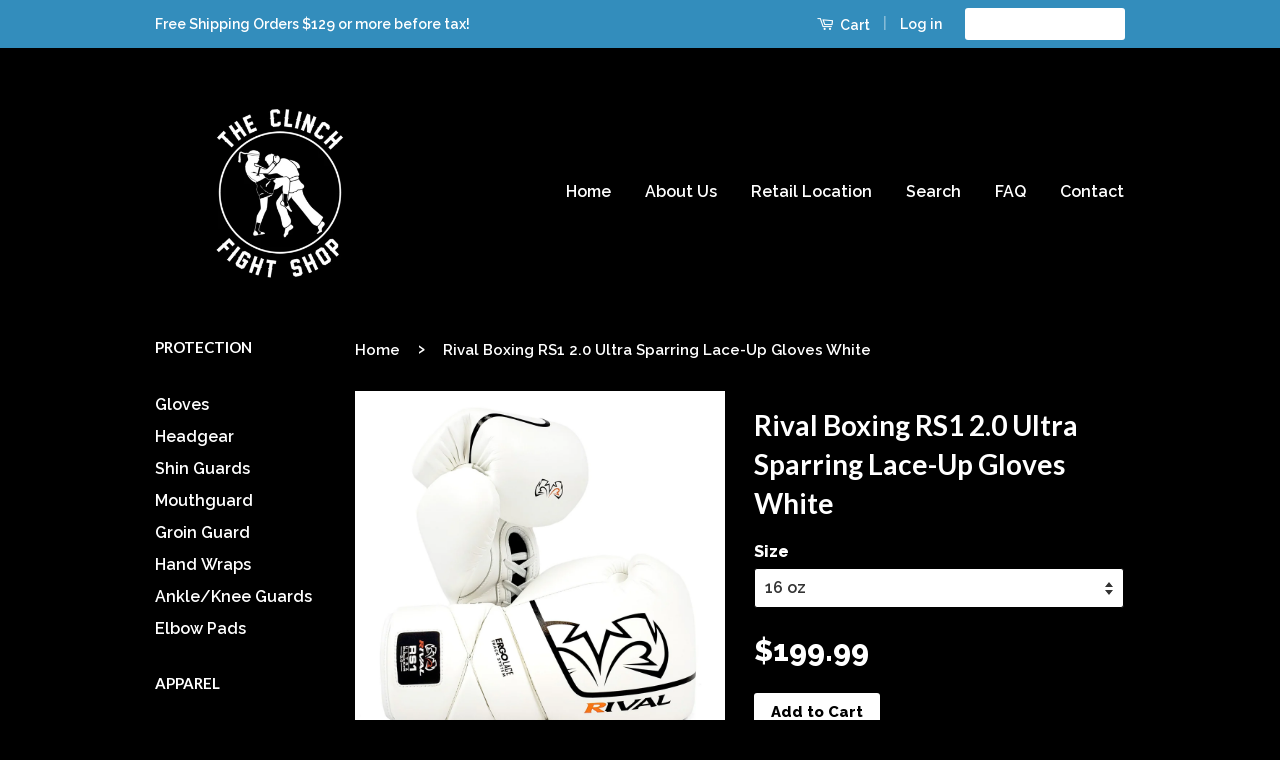

--- FILE ---
content_type: text/html; charset=utf-8
request_url: https://theclinchfightshop.com/products/rival-boxing-rs1-2-0-ultra-sparring-lace-up-gloves-white
body_size: 17784
content:
<!doctype html>
<!--[if lt IE 7]><html class="no-js lt-ie9 lt-ie8 lt-ie7" lang="en"> <![endif]-->
<!--[if IE 7]><html class="no-js lt-ie9 lt-ie8" lang="en"> <![endif]-->
<!--[if IE 8]><html class="no-js lt-ie9" lang="en"> <![endif]-->
<!--[if IE 9 ]><html class="ie9 no-js"> <![endif]-->
<!--[if (gt IE 9)|!(IE)]><!--> <html class="no-js"> <!--<![endif]-->
<head>

  <!-- Basic page needs ================================================== -->
  <meta charset="utf-8">
  <meta http-equiv="X-UA-Compatible" content="IE=edge,chrome=1">

  

  <!-- Title and description ================================================== -->
  <title>
  Rival Boxing RS1 2.0 Ultra Sparring Lace-Up Gloves White Canada &ndash; The Clinch Fight Shop
  </title>

  
  <meta name="description" content="Rival Boxing Gloves Edmonton RS1 Pro Sparring Lace-Up Gold Canada. The RS1 sparring glove is the perfect mix of comfort, protection, professional performance and industrial durability.">
  

  <!-- Product meta ================================================== -->
  

  <meta property="og:type" content="product">
  <meta property="og:title" content="Rival Boxing RS1 2.0 Ultra Sparring Lace-Up Gloves White">
  
  <meta property="og:image" content="http://theclinchfightshop.com/cdn/shop/products/rs1-2_white_1800x1800_ab0063a6-9fd3-4ced-ba25-fa607f10e663_grande.jpg?v=1630701515">
  <meta property="og:image:secure_url" content="https://theclinchfightshop.com/cdn/shop/products/rs1-2_white_1800x1800_ab0063a6-9fd3-4ced-ba25-fa607f10e663_grande.jpg?v=1630701515">
  
  <meta property="og:price:amount" content="199.99">
  <meta property="og:price:currency" content="CAD">


  <meta property="og:description" content="Rival Boxing Gloves Edmonton RS1 Pro Sparring Lace-Up Gold Canada. The RS1 sparring glove is the perfect mix of comfort, protection, professional performance and industrial durability.">

  <meta property="og:url" content="https://theclinchfightshop.com/products/rival-boxing-rs1-2-0-ultra-sparring-lace-up-gloves-white">
  <meta property="og:site_name" content="The Clinch Fight Shop">

  



  <meta name="twitter:site" content="@">


  <meta name="twitter:card" content="product">
  <meta name="twitter:title" content="Rival Boxing RS1 2.0 Ultra Sparring Lace-Up Gloves White">
  <meta name="twitter:description" content="The RS1 sparring glove is the perfect mix of comfort, protection, professional performance and industrial durability.
FEATURES

Made of Super Resistant Microfibre;
High Density Multi-Layered Foam Padding;
Rival’s Signature Angled Ergo Lace Track System;
Conic Cuff Design;
Soft, Foamy Cloth Inner Lining;
Printed Rival Graphics;
Rival Silicone Patch on the Wrist.


">
  <meta name="twitter:image" content="https://theclinchfightshop.com/cdn/shop/products/rs1-2_white_1800x1800_ab0063a6-9fd3-4ced-ba25-fa607f10e663_medium.jpg?v=1630701515">
  <meta name="twitter:image:width" content="240">
  <meta name="twitter:image:height" content="240">
  <meta name="twitter:label1" content="Price">
  
  <meta name="twitter:data1" content="$199.99 CAD">
  
  <meta name="twitter:label2" content="Brand">
  <meta name="twitter:data2" content="Rival Boxing">
  



  <!-- Helpers ================================================== -->
  <link rel="canonical" href="https://theclinchfightshop.com/products/rival-boxing-rs1-2-0-ultra-sparring-lace-up-gloves-white">
  <meta name="viewport" content="width=device-width,initial-scale=1">
  <meta name="theme-color" content="#ffffff">

  
  <!-- Ajaxify Cart Plugin ================================================== -->
  <link href="//theclinchfightshop.com/cdn/shop/t/2/assets/ajaxify.scss.css?v=162864997638497721341438663216" rel="stylesheet" type="text/css" media="all" />
  

  <!-- CSS ================================================== -->
  <link href="//theclinchfightshop.com/cdn/shop/t/2/assets/timber.scss.css?v=154984749980042889351699580913" rel="stylesheet" type="text/css" media="all" />
  <link href="//theclinchfightshop.com/cdn/shop/t/2/assets/theme.scss.css?v=21283154626054373231767487562" rel="stylesheet" type="text/css" media="all" />

  
  
  
  <link href="//fonts.googleapis.com/css?family=Raleway:600,800" rel="stylesheet" type="text/css" media="all" />


  
    
    
    <link href="//fonts.googleapis.com/css?family=Lato:700" rel="stylesheet" type="text/css" media="all" />
  



  <!-- Header hook for plugins ================================================== -->
  <script>window.performance && window.performance.mark && window.performance.mark('shopify.content_for_header.start');</script><meta id="shopify-digital-wallet" name="shopify-digital-wallet" content="/8551578/digital_wallets/dialog">
<meta name="shopify-checkout-api-token" content="553dc3a9e46d785742a8648b9e87e870">
<link rel="alternate" type="application/json+oembed" href="https://theclinchfightshop.com/products/rival-boxing-rs1-2-0-ultra-sparring-lace-up-gloves-white.oembed">
<script async="async" src="/checkouts/internal/preloads.js?locale=en-CA"></script>
<link rel="preconnect" href="https://shop.app" crossorigin="anonymous">
<script async="async" src="https://shop.app/checkouts/internal/preloads.js?locale=en-CA&shop_id=8551578" crossorigin="anonymous"></script>
<script id="apple-pay-shop-capabilities" type="application/json">{"shopId":8551578,"countryCode":"CA","currencyCode":"CAD","merchantCapabilities":["supports3DS"],"merchantId":"gid:\/\/shopify\/Shop\/8551578","merchantName":"The Clinch Fight Shop","requiredBillingContactFields":["postalAddress","email","phone"],"requiredShippingContactFields":["postalAddress","email","phone"],"shippingType":"shipping","supportedNetworks":["visa","masterCard","amex","discover","interac","jcb"],"total":{"type":"pending","label":"The Clinch Fight Shop","amount":"1.00"},"shopifyPaymentsEnabled":true,"supportsSubscriptions":true}</script>
<script id="shopify-features" type="application/json">{"accessToken":"553dc3a9e46d785742a8648b9e87e870","betas":["rich-media-storefront-analytics"],"domain":"theclinchfightshop.com","predictiveSearch":true,"shopId":8551578,"locale":"en"}</script>
<script>var Shopify = Shopify || {};
Shopify.shop = "fight-gear-store.myshopify.com";
Shopify.locale = "en";
Shopify.currency = {"active":"CAD","rate":"1.0"};
Shopify.country = "CA";
Shopify.theme = {"name":"classic","id":16627137,"schema_name":null,"schema_version":null,"theme_store_id":null,"role":"main"};
Shopify.theme.handle = "null";
Shopify.theme.style = {"id":null,"handle":null};
Shopify.cdnHost = "theclinchfightshop.com/cdn";
Shopify.routes = Shopify.routes || {};
Shopify.routes.root = "/";</script>
<script type="module">!function(o){(o.Shopify=o.Shopify||{}).modules=!0}(window);</script>
<script>!function(o){function n(){var o=[];function n(){o.push(Array.prototype.slice.apply(arguments))}return n.q=o,n}var t=o.Shopify=o.Shopify||{};t.loadFeatures=n(),t.autoloadFeatures=n()}(window);</script>
<script>
  window.ShopifyPay = window.ShopifyPay || {};
  window.ShopifyPay.apiHost = "shop.app\/pay";
  window.ShopifyPay.redirectState = null;
</script>
<script id="shop-js-analytics" type="application/json">{"pageType":"product"}</script>
<script defer="defer" async type="module" src="//theclinchfightshop.com/cdn/shopifycloud/shop-js/modules/v2/client.init-shop-cart-sync_WVOgQShq.en.esm.js"></script>
<script defer="defer" async type="module" src="//theclinchfightshop.com/cdn/shopifycloud/shop-js/modules/v2/chunk.common_C_13GLB1.esm.js"></script>
<script defer="defer" async type="module" src="//theclinchfightshop.com/cdn/shopifycloud/shop-js/modules/v2/chunk.modal_CLfMGd0m.esm.js"></script>
<script type="module">
  await import("//theclinchfightshop.com/cdn/shopifycloud/shop-js/modules/v2/client.init-shop-cart-sync_WVOgQShq.en.esm.js");
await import("//theclinchfightshop.com/cdn/shopifycloud/shop-js/modules/v2/chunk.common_C_13GLB1.esm.js");
await import("//theclinchfightshop.com/cdn/shopifycloud/shop-js/modules/v2/chunk.modal_CLfMGd0m.esm.js");

  window.Shopify.SignInWithShop?.initShopCartSync?.({"fedCMEnabled":true,"windoidEnabled":true});

</script>
<script>
  window.Shopify = window.Shopify || {};
  if (!window.Shopify.featureAssets) window.Shopify.featureAssets = {};
  window.Shopify.featureAssets['shop-js'] = {"shop-cart-sync":["modules/v2/client.shop-cart-sync_DuR37GeY.en.esm.js","modules/v2/chunk.common_C_13GLB1.esm.js","modules/v2/chunk.modal_CLfMGd0m.esm.js"],"init-fed-cm":["modules/v2/client.init-fed-cm_BucUoe6W.en.esm.js","modules/v2/chunk.common_C_13GLB1.esm.js","modules/v2/chunk.modal_CLfMGd0m.esm.js"],"shop-toast-manager":["modules/v2/client.shop-toast-manager_B0JfrpKj.en.esm.js","modules/v2/chunk.common_C_13GLB1.esm.js","modules/v2/chunk.modal_CLfMGd0m.esm.js"],"init-shop-cart-sync":["modules/v2/client.init-shop-cart-sync_WVOgQShq.en.esm.js","modules/v2/chunk.common_C_13GLB1.esm.js","modules/v2/chunk.modal_CLfMGd0m.esm.js"],"shop-button":["modules/v2/client.shop-button_B_U3bv27.en.esm.js","modules/v2/chunk.common_C_13GLB1.esm.js","modules/v2/chunk.modal_CLfMGd0m.esm.js"],"init-windoid":["modules/v2/client.init-windoid_DuP9q_di.en.esm.js","modules/v2/chunk.common_C_13GLB1.esm.js","modules/v2/chunk.modal_CLfMGd0m.esm.js"],"shop-cash-offers":["modules/v2/client.shop-cash-offers_BmULhtno.en.esm.js","modules/v2/chunk.common_C_13GLB1.esm.js","modules/v2/chunk.modal_CLfMGd0m.esm.js"],"pay-button":["modules/v2/client.pay-button_CrPSEbOK.en.esm.js","modules/v2/chunk.common_C_13GLB1.esm.js","modules/v2/chunk.modal_CLfMGd0m.esm.js"],"init-customer-accounts":["modules/v2/client.init-customer-accounts_jNk9cPYQ.en.esm.js","modules/v2/client.shop-login-button_DJ5ldayH.en.esm.js","modules/v2/chunk.common_C_13GLB1.esm.js","modules/v2/chunk.modal_CLfMGd0m.esm.js"],"avatar":["modules/v2/client.avatar_BTnouDA3.en.esm.js"],"checkout-modal":["modules/v2/client.checkout-modal_pBPyh9w8.en.esm.js","modules/v2/chunk.common_C_13GLB1.esm.js","modules/v2/chunk.modal_CLfMGd0m.esm.js"],"init-shop-for-new-customer-accounts":["modules/v2/client.init-shop-for-new-customer-accounts_BUoCy7a5.en.esm.js","modules/v2/client.shop-login-button_DJ5ldayH.en.esm.js","modules/v2/chunk.common_C_13GLB1.esm.js","modules/v2/chunk.modal_CLfMGd0m.esm.js"],"init-customer-accounts-sign-up":["modules/v2/client.init-customer-accounts-sign-up_CnczCz9H.en.esm.js","modules/v2/client.shop-login-button_DJ5ldayH.en.esm.js","modules/v2/chunk.common_C_13GLB1.esm.js","modules/v2/chunk.modal_CLfMGd0m.esm.js"],"init-shop-email-lookup-coordinator":["modules/v2/client.init-shop-email-lookup-coordinator_CzjY5t9o.en.esm.js","modules/v2/chunk.common_C_13GLB1.esm.js","modules/v2/chunk.modal_CLfMGd0m.esm.js"],"shop-follow-button":["modules/v2/client.shop-follow-button_CsYC63q7.en.esm.js","modules/v2/chunk.common_C_13GLB1.esm.js","modules/v2/chunk.modal_CLfMGd0m.esm.js"],"shop-login-button":["modules/v2/client.shop-login-button_DJ5ldayH.en.esm.js","modules/v2/chunk.common_C_13GLB1.esm.js","modules/v2/chunk.modal_CLfMGd0m.esm.js"],"shop-login":["modules/v2/client.shop-login_B9ccPdmx.en.esm.js","modules/v2/chunk.common_C_13GLB1.esm.js","modules/v2/chunk.modal_CLfMGd0m.esm.js"],"lead-capture":["modules/v2/client.lead-capture_D0K_KgYb.en.esm.js","modules/v2/chunk.common_C_13GLB1.esm.js","modules/v2/chunk.modal_CLfMGd0m.esm.js"],"payment-terms":["modules/v2/client.payment-terms_BWmiNN46.en.esm.js","modules/v2/chunk.common_C_13GLB1.esm.js","modules/v2/chunk.modal_CLfMGd0m.esm.js"]};
</script>
<script id="__st">var __st={"a":8551578,"offset":-18000,"reqid":"9c78fa80-ac82-4577-a58c-e40548ae71b5-1769627564","pageurl":"theclinchfightshop.com\/products\/rival-boxing-rs1-2-0-ultra-sparring-lace-up-gloves-white","u":"2c652f8eba51","p":"product","rtyp":"product","rid":6979306717383};</script>
<script>window.ShopifyPaypalV4VisibilityTracking = true;</script>
<script id="captcha-bootstrap">!function(){'use strict';const t='contact',e='account',n='new_comment',o=[[t,t],['blogs',n],['comments',n],[t,'customer']],c=[[e,'customer_login'],[e,'guest_login'],[e,'recover_customer_password'],[e,'create_customer']],r=t=>t.map((([t,e])=>`form[action*='/${t}']:not([data-nocaptcha='true']) input[name='form_type'][value='${e}']`)).join(','),a=t=>()=>t?[...document.querySelectorAll(t)].map((t=>t.form)):[];function s(){const t=[...o],e=r(t);return a(e)}const i='password',u='form_key',d=['recaptcha-v3-token','g-recaptcha-response','h-captcha-response',i],f=()=>{try{return window.sessionStorage}catch{return}},m='__shopify_v',_=t=>t.elements[u];function p(t,e,n=!1){try{const o=window.sessionStorage,c=JSON.parse(o.getItem(e)),{data:r}=function(t){const{data:e,action:n}=t;return t[m]||n?{data:e,action:n}:{data:t,action:n}}(c);for(const[e,n]of Object.entries(r))t.elements[e]&&(t.elements[e].value=n);n&&o.removeItem(e)}catch(o){console.error('form repopulation failed',{error:o})}}const l='form_type',E='cptcha';function T(t){t.dataset[E]=!0}const w=window,h=w.document,L='Shopify',v='ce_forms',y='captcha';let A=!1;((t,e)=>{const n=(g='f06e6c50-85a8-45c8-87d0-21a2b65856fe',I='https://cdn.shopify.com/shopifycloud/storefront-forms-hcaptcha/ce_storefront_forms_captcha_hcaptcha.v1.5.2.iife.js',D={infoText:'Protected by hCaptcha',privacyText:'Privacy',termsText:'Terms'},(t,e,n)=>{const o=w[L][v],c=o.bindForm;if(c)return c(t,g,e,D).then(n);var r;o.q.push([[t,g,e,D],n]),r=I,A||(h.body.append(Object.assign(h.createElement('script'),{id:'captcha-provider',async:!0,src:r})),A=!0)});var g,I,D;w[L]=w[L]||{},w[L][v]=w[L][v]||{},w[L][v].q=[],w[L][y]=w[L][y]||{},w[L][y].protect=function(t,e){n(t,void 0,e),T(t)},Object.freeze(w[L][y]),function(t,e,n,w,h,L){const[v,y,A,g]=function(t,e,n){const i=e?o:[],u=t?c:[],d=[...i,...u],f=r(d),m=r(i),_=r(d.filter((([t,e])=>n.includes(e))));return[a(f),a(m),a(_),s()]}(w,h,L),I=t=>{const e=t.target;return e instanceof HTMLFormElement?e:e&&e.form},D=t=>v().includes(t);t.addEventListener('submit',(t=>{const e=I(t);if(!e)return;const n=D(e)&&!e.dataset.hcaptchaBound&&!e.dataset.recaptchaBound,o=_(e),c=g().includes(e)&&(!o||!o.value);(n||c)&&t.preventDefault(),c&&!n&&(function(t){try{if(!f())return;!function(t){const e=f();if(!e)return;const n=_(t);if(!n)return;const o=n.value;o&&e.removeItem(o)}(t);const e=Array.from(Array(32),(()=>Math.random().toString(36)[2])).join('');!function(t,e){_(t)||t.append(Object.assign(document.createElement('input'),{type:'hidden',name:u})),t.elements[u].value=e}(t,e),function(t,e){const n=f();if(!n)return;const o=[...t.querySelectorAll(`input[type='${i}']`)].map((({name:t})=>t)),c=[...d,...o],r={};for(const[a,s]of new FormData(t).entries())c.includes(a)||(r[a]=s);n.setItem(e,JSON.stringify({[m]:1,action:t.action,data:r}))}(t,e)}catch(e){console.error('failed to persist form',e)}}(e),e.submit())}));const S=(t,e)=>{t&&!t.dataset[E]&&(n(t,e.some((e=>e===t))),T(t))};for(const o of['focusin','change'])t.addEventListener(o,(t=>{const e=I(t);D(e)&&S(e,y())}));const B=e.get('form_key'),M=e.get(l),P=B&&M;t.addEventListener('DOMContentLoaded',(()=>{const t=y();if(P)for(const e of t)e.elements[l].value===M&&p(e,B);[...new Set([...A(),...v().filter((t=>'true'===t.dataset.shopifyCaptcha))])].forEach((e=>S(e,t)))}))}(h,new URLSearchParams(w.location.search),n,t,e,['guest_login'])})(!0,!0)}();</script>
<script integrity="sha256-4kQ18oKyAcykRKYeNunJcIwy7WH5gtpwJnB7kiuLZ1E=" data-source-attribution="shopify.loadfeatures" defer="defer" src="//theclinchfightshop.com/cdn/shopifycloud/storefront/assets/storefront/load_feature-a0a9edcb.js" crossorigin="anonymous"></script>
<script crossorigin="anonymous" defer="defer" src="//theclinchfightshop.com/cdn/shopifycloud/storefront/assets/shopify_pay/storefront-65b4c6d7.js?v=20250812"></script>
<script data-source-attribution="shopify.dynamic_checkout.dynamic.init">var Shopify=Shopify||{};Shopify.PaymentButton=Shopify.PaymentButton||{isStorefrontPortableWallets:!0,init:function(){window.Shopify.PaymentButton.init=function(){};var t=document.createElement("script");t.src="https://theclinchfightshop.com/cdn/shopifycloud/portable-wallets/latest/portable-wallets.en.js",t.type="module",document.head.appendChild(t)}};
</script>
<script data-source-attribution="shopify.dynamic_checkout.buyer_consent">
  function portableWalletsHideBuyerConsent(e){var t=document.getElementById("shopify-buyer-consent"),n=document.getElementById("shopify-subscription-policy-button");t&&n&&(t.classList.add("hidden"),t.setAttribute("aria-hidden","true"),n.removeEventListener("click",e))}function portableWalletsShowBuyerConsent(e){var t=document.getElementById("shopify-buyer-consent"),n=document.getElementById("shopify-subscription-policy-button");t&&n&&(t.classList.remove("hidden"),t.removeAttribute("aria-hidden"),n.addEventListener("click",e))}window.Shopify?.PaymentButton&&(window.Shopify.PaymentButton.hideBuyerConsent=portableWalletsHideBuyerConsent,window.Shopify.PaymentButton.showBuyerConsent=portableWalletsShowBuyerConsent);
</script>
<script data-source-attribution="shopify.dynamic_checkout.cart.bootstrap">document.addEventListener("DOMContentLoaded",(function(){function t(){return document.querySelector("shopify-accelerated-checkout-cart, shopify-accelerated-checkout")}if(t())Shopify.PaymentButton.init();else{new MutationObserver((function(e,n){t()&&(Shopify.PaymentButton.init(),n.disconnect())})).observe(document.body,{childList:!0,subtree:!0})}}));
</script>
<link id="shopify-accelerated-checkout-styles" rel="stylesheet" media="screen" href="https://theclinchfightshop.com/cdn/shopifycloud/portable-wallets/latest/accelerated-checkout-backwards-compat.css" crossorigin="anonymous">
<style id="shopify-accelerated-checkout-cart">
        #shopify-buyer-consent {
  margin-top: 1em;
  display: inline-block;
  width: 100%;
}

#shopify-buyer-consent.hidden {
  display: none;
}

#shopify-subscription-policy-button {
  background: none;
  border: none;
  padding: 0;
  text-decoration: underline;
  font-size: inherit;
  cursor: pointer;
}

#shopify-subscription-policy-button::before {
  box-shadow: none;
}

      </style>

<script>window.performance && window.performance.mark && window.performance.mark('shopify.content_for_header.end');</script>

  

<!--[if lt IE 9]>
<script src="//cdnjs.cloudflare.com/ajax/libs/html5shiv/3.7.2/html5shiv.min.js" type="text/javascript"></script>
<script src="//theclinchfightshop.com/cdn/shop/t/2/assets/respond.min.js?v=52248677837542619231430764411" type="text/javascript"></script>
<link href="//theclinchfightshop.com/cdn/shop/t/2/assets/respond-proxy.html" id="respond-proxy" rel="respond-proxy" />
<link href="//theclinchfightshop.com/search?q=4dbca90a47014301dcb35cb84344b55f" id="respond-redirect" rel="respond-redirect" />
<script src="//theclinchfightshop.com/search?q=4dbca90a47014301dcb35cb84344b55f" type="text/javascript"></script>
<![endif]-->



  <script src="//ajax.googleapis.com/ajax/libs/jquery/1.11.0/jquery.min.js" type="text/javascript"></script>
  <script src="//theclinchfightshop.com/cdn/shop/t/2/assets/modernizr.min.js?v=26620055551102246001430764410" type="text/javascript"></script>

  
  

<link href="https://monorail-edge.shopifysvc.com" rel="dns-prefetch">
<script>(function(){if ("sendBeacon" in navigator && "performance" in window) {try {var session_token_from_headers = performance.getEntriesByType('navigation')[0].serverTiming.find(x => x.name == '_s').description;} catch {var session_token_from_headers = undefined;}var session_cookie_matches = document.cookie.match(/_shopify_s=([^;]*)/);var session_token_from_cookie = session_cookie_matches && session_cookie_matches.length === 2 ? session_cookie_matches[1] : "";var session_token = session_token_from_headers || session_token_from_cookie || "";function handle_abandonment_event(e) {var entries = performance.getEntries().filter(function(entry) {return /monorail-edge.shopifysvc.com/.test(entry.name);});if (!window.abandonment_tracked && entries.length === 0) {window.abandonment_tracked = true;var currentMs = Date.now();var navigation_start = performance.timing.navigationStart;var payload = {shop_id: 8551578,url: window.location.href,navigation_start,duration: currentMs - navigation_start,session_token,page_type: "product"};window.navigator.sendBeacon("https://monorail-edge.shopifysvc.com/v1/produce", JSON.stringify({schema_id: "online_store_buyer_site_abandonment/1.1",payload: payload,metadata: {event_created_at_ms: currentMs,event_sent_at_ms: currentMs}}));}}window.addEventListener('pagehide', handle_abandonment_event);}}());</script>
<script id="web-pixels-manager-setup">(function e(e,d,r,n,o){if(void 0===o&&(o={}),!Boolean(null===(a=null===(i=window.Shopify)||void 0===i?void 0:i.analytics)||void 0===a?void 0:a.replayQueue)){var i,a;window.Shopify=window.Shopify||{};var t=window.Shopify;t.analytics=t.analytics||{};var s=t.analytics;s.replayQueue=[],s.publish=function(e,d,r){return s.replayQueue.push([e,d,r]),!0};try{self.performance.mark("wpm:start")}catch(e){}var l=function(){var e={modern:/Edge?\/(1{2}[4-9]|1[2-9]\d|[2-9]\d{2}|\d{4,})\.\d+(\.\d+|)|Firefox\/(1{2}[4-9]|1[2-9]\d|[2-9]\d{2}|\d{4,})\.\d+(\.\d+|)|Chrom(ium|e)\/(9{2}|\d{3,})\.\d+(\.\d+|)|(Maci|X1{2}).+ Version\/(15\.\d+|(1[6-9]|[2-9]\d|\d{3,})\.\d+)([,.]\d+|)( \(\w+\)|)( Mobile\/\w+|) Safari\/|Chrome.+OPR\/(9{2}|\d{3,})\.\d+\.\d+|(CPU[ +]OS|iPhone[ +]OS|CPU[ +]iPhone|CPU IPhone OS|CPU iPad OS)[ +]+(15[._]\d+|(1[6-9]|[2-9]\d|\d{3,})[._]\d+)([._]\d+|)|Android:?[ /-](13[3-9]|1[4-9]\d|[2-9]\d{2}|\d{4,})(\.\d+|)(\.\d+|)|Android.+Firefox\/(13[5-9]|1[4-9]\d|[2-9]\d{2}|\d{4,})\.\d+(\.\d+|)|Android.+Chrom(ium|e)\/(13[3-9]|1[4-9]\d|[2-9]\d{2}|\d{4,})\.\d+(\.\d+|)|SamsungBrowser\/([2-9]\d|\d{3,})\.\d+/,legacy:/Edge?\/(1[6-9]|[2-9]\d|\d{3,})\.\d+(\.\d+|)|Firefox\/(5[4-9]|[6-9]\d|\d{3,})\.\d+(\.\d+|)|Chrom(ium|e)\/(5[1-9]|[6-9]\d|\d{3,})\.\d+(\.\d+|)([\d.]+$|.*Safari\/(?![\d.]+ Edge\/[\d.]+$))|(Maci|X1{2}).+ Version\/(10\.\d+|(1[1-9]|[2-9]\d|\d{3,})\.\d+)([,.]\d+|)( \(\w+\)|)( Mobile\/\w+|) Safari\/|Chrome.+OPR\/(3[89]|[4-9]\d|\d{3,})\.\d+\.\d+|(CPU[ +]OS|iPhone[ +]OS|CPU[ +]iPhone|CPU IPhone OS|CPU iPad OS)[ +]+(10[._]\d+|(1[1-9]|[2-9]\d|\d{3,})[._]\d+)([._]\d+|)|Android:?[ /-](13[3-9]|1[4-9]\d|[2-9]\d{2}|\d{4,})(\.\d+|)(\.\d+|)|Mobile Safari.+OPR\/([89]\d|\d{3,})\.\d+\.\d+|Android.+Firefox\/(13[5-9]|1[4-9]\d|[2-9]\d{2}|\d{4,})\.\d+(\.\d+|)|Android.+Chrom(ium|e)\/(13[3-9]|1[4-9]\d|[2-9]\d{2}|\d{4,})\.\d+(\.\d+|)|Android.+(UC? ?Browser|UCWEB|U3)[ /]?(15\.([5-9]|\d{2,})|(1[6-9]|[2-9]\d|\d{3,})\.\d+)\.\d+|SamsungBrowser\/(5\.\d+|([6-9]|\d{2,})\.\d+)|Android.+MQ{2}Browser\/(14(\.(9|\d{2,})|)|(1[5-9]|[2-9]\d|\d{3,})(\.\d+|))(\.\d+|)|K[Aa][Ii]OS\/(3\.\d+|([4-9]|\d{2,})\.\d+)(\.\d+|)/},d=e.modern,r=e.legacy,n=navigator.userAgent;return n.match(d)?"modern":n.match(r)?"legacy":"unknown"}(),u="modern"===l?"modern":"legacy",c=(null!=n?n:{modern:"",legacy:""})[u],f=function(e){return[e.baseUrl,"/wpm","/b",e.hashVersion,"modern"===e.buildTarget?"m":"l",".js"].join("")}({baseUrl:d,hashVersion:r,buildTarget:u}),m=function(e){var d=e.version,r=e.bundleTarget,n=e.surface,o=e.pageUrl,i=e.monorailEndpoint;return{emit:function(e){var a=e.status,t=e.errorMsg,s=(new Date).getTime(),l=JSON.stringify({metadata:{event_sent_at_ms:s},events:[{schema_id:"web_pixels_manager_load/3.1",payload:{version:d,bundle_target:r,page_url:o,status:a,surface:n,error_msg:t},metadata:{event_created_at_ms:s}}]});if(!i)return console&&console.warn&&console.warn("[Web Pixels Manager] No Monorail endpoint provided, skipping logging."),!1;try{return self.navigator.sendBeacon.bind(self.navigator)(i,l)}catch(e){}var u=new XMLHttpRequest;try{return u.open("POST",i,!0),u.setRequestHeader("Content-Type","text/plain"),u.send(l),!0}catch(e){return console&&console.warn&&console.warn("[Web Pixels Manager] Got an unhandled error while logging to Monorail."),!1}}}}({version:r,bundleTarget:l,surface:e.surface,pageUrl:self.location.href,monorailEndpoint:e.monorailEndpoint});try{o.browserTarget=l,function(e){var d=e.src,r=e.async,n=void 0===r||r,o=e.onload,i=e.onerror,a=e.sri,t=e.scriptDataAttributes,s=void 0===t?{}:t,l=document.createElement("script"),u=document.querySelector("head"),c=document.querySelector("body");if(l.async=n,l.src=d,a&&(l.integrity=a,l.crossOrigin="anonymous"),s)for(var f in s)if(Object.prototype.hasOwnProperty.call(s,f))try{l.dataset[f]=s[f]}catch(e){}if(o&&l.addEventListener("load",o),i&&l.addEventListener("error",i),u)u.appendChild(l);else{if(!c)throw new Error("Did not find a head or body element to append the script");c.appendChild(l)}}({src:f,async:!0,onload:function(){if(!function(){var e,d;return Boolean(null===(d=null===(e=window.Shopify)||void 0===e?void 0:e.analytics)||void 0===d?void 0:d.initialized)}()){var d=window.webPixelsManager.init(e)||void 0;if(d){var r=window.Shopify.analytics;r.replayQueue.forEach((function(e){var r=e[0],n=e[1],o=e[2];d.publishCustomEvent(r,n,o)})),r.replayQueue=[],r.publish=d.publishCustomEvent,r.visitor=d.visitor,r.initialized=!0}}},onerror:function(){return m.emit({status:"failed",errorMsg:"".concat(f," has failed to load")})},sri:function(e){var d=/^sha384-[A-Za-z0-9+/=]+$/;return"string"==typeof e&&d.test(e)}(c)?c:"",scriptDataAttributes:o}),m.emit({status:"loading"})}catch(e){m.emit({status:"failed",errorMsg:(null==e?void 0:e.message)||"Unknown error"})}}})({shopId: 8551578,storefrontBaseUrl: "https://theclinchfightshop.com",extensionsBaseUrl: "https://extensions.shopifycdn.com/cdn/shopifycloud/web-pixels-manager",monorailEndpoint: "https://monorail-edge.shopifysvc.com/unstable/produce_batch",surface: "storefront-renderer",enabledBetaFlags: ["2dca8a86"],webPixelsConfigList: [{"id":"shopify-app-pixel","configuration":"{}","eventPayloadVersion":"v1","runtimeContext":"STRICT","scriptVersion":"0450","apiClientId":"shopify-pixel","type":"APP","privacyPurposes":["ANALYTICS","MARKETING"]},{"id":"shopify-custom-pixel","eventPayloadVersion":"v1","runtimeContext":"LAX","scriptVersion":"0450","apiClientId":"shopify-pixel","type":"CUSTOM","privacyPurposes":["ANALYTICS","MARKETING"]}],isMerchantRequest: false,initData: {"shop":{"name":"The Clinch Fight Shop","paymentSettings":{"currencyCode":"CAD"},"myshopifyDomain":"fight-gear-store.myshopify.com","countryCode":"CA","storefrontUrl":"https:\/\/theclinchfightshop.com"},"customer":null,"cart":null,"checkout":null,"productVariants":[{"price":{"amount":199.99,"currencyCode":"CAD"},"product":{"title":"Rival Boxing RS1 2.0 Ultra Sparring Lace-Up Gloves White","vendor":"Rival Boxing","id":"6979306717383","untranslatedTitle":"Rival Boxing RS1 2.0 Ultra Sparring Lace-Up Gloves White","url":"\/products\/rival-boxing-rs1-2-0-ultra-sparring-lace-up-gloves-white","type":"Gloves"},"id":"40855027744967","image":{"src":"\/\/theclinchfightshop.com\/cdn\/shop\/products\/rs1-2_white_1800x1800_ab0063a6-9fd3-4ced-ba25-fa607f10e663.jpg?v=1630701515"},"sku":null,"title":"16 oz","untranslatedTitle":"16 oz"}],"purchasingCompany":null},},"https://theclinchfightshop.com/cdn","fcfee988w5aeb613cpc8e4bc33m6693e112",{"modern":"","legacy":""},{"shopId":"8551578","storefrontBaseUrl":"https:\/\/theclinchfightshop.com","extensionBaseUrl":"https:\/\/extensions.shopifycdn.com\/cdn\/shopifycloud\/web-pixels-manager","surface":"storefront-renderer","enabledBetaFlags":"[\"2dca8a86\"]","isMerchantRequest":"false","hashVersion":"fcfee988w5aeb613cpc8e4bc33m6693e112","publish":"custom","events":"[[\"page_viewed\",{}],[\"product_viewed\",{\"productVariant\":{\"price\":{\"amount\":199.99,\"currencyCode\":\"CAD\"},\"product\":{\"title\":\"Rival Boxing RS1 2.0 Ultra Sparring Lace-Up Gloves White\",\"vendor\":\"Rival Boxing\",\"id\":\"6979306717383\",\"untranslatedTitle\":\"Rival Boxing RS1 2.0 Ultra Sparring Lace-Up Gloves White\",\"url\":\"\/products\/rival-boxing-rs1-2-0-ultra-sparring-lace-up-gloves-white\",\"type\":\"Gloves\"},\"id\":\"40855027744967\",\"image\":{\"src\":\"\/\/theclinchfightshop.com\/cdn\/shop\/products\/rs1-2_white_1800x1800_ab0063a6-9fd3-4ced-ba25-fa607f10e663.jpg?v=1630701515\"},\"sku\":null,\"title\":\"16 oz\",\"untranslatedTitle\":\"16 oz\"}}]]"});</script><script>
  window.ShopifyAnalytics = window.ShopifyAnalytics || {};
  window.ShopifyAnalytics.meta = window.ShopifyAnalytics.meta || {};
  window.ShopifyAnalytics.meta.currency = 'CAD';
  var meta = {"product":{"id":6979306717383,"gid":"gid:\/\/shopify\/Product\/6979306717383","vendor":"Rival Boxing","type":"Gloves","handle":"rival-boxing-rs1-2-0-ultra-sparring-lace-up-gloves-white","variants":[{"id":40855027744967,"price":19999,"name":"Rival Boxing RS1 2.0 Ultra Sparring Lace-Up Gloves White - 16 oz","public_title":"16 oz","sku":null}],"remote":false},"page":{"pageType":"product","resourceType":"product","resourceId":6979306717383,"requestId":"9c78fa80-ac82-4577-a58c-e40548ae71b5-1769627564"}};
  for (var attr in meta) {
    window.ShopifyAnalytics.meta[attr] = meta[attr];
  }
</script>
<script class="analytics">
  (function () {
    var customDocumentWrite = function(content) {
      var jquery = null;

      if (window.jQuery) {
        jquery = window.jQuery;
      } else if (window.Checkout && window.Checkout.$) {
        jquery = window.Checkout.$;
      }

      if (jquery) {
        jquery('body').append(content);
      }
    };

    var hasLoggedConversion = function(token) {
      if (token) {
        return document.cookie.indexOf('loggedConversion=' + token) !== -1;
      }
      return false;
    }

    var setCookieIfConversion = function(token) {
      if (token) {
        var twoMonthsFromNow = new Date(Date.now());
        twoMonthsFromNow.setMonth(twoMonthsFromNow.getMonth() + 2);

        document.cookie = 'loggedConversion=' + token + '; expires=' + twoMonthsFromNow;
      }
    }

    var trekkie = window.ShopifyAnalytics.lib = window.trekkie = window.trekkie || [];
    if (trekkie.integrations) {
      return;
    }
    trekkie.methods = [
      'identify',
      'page',
      'ready',
      'track',
      'trackForm',
      'trackLink'
    ];
    trekkie.factory = function(method) {
      return function() {
        var args = Array.prototype.slice.call(arguments);
        args.unshift(method);
        trekkie.push(args);
        return trekkie;
      };
    };
    for (var i = 0; i < trekkie.methods.length; i++) {
      var key = trekkie.methods[i];
      trekkie[key] = trekkie.factory(key);
    }
    trekkie.load = function(config) {
      trekkie.config = config || {};
      trekkie.config.initialDocumentCookie = document.cookie;
      var first = document.getElementsByTagName('script')[0];
      var script = document.createElement('script');
      script.type = 'text/javascript';
      script.onerror = function(e) {
        var scriptFallback = document.createElement('script');
        scriptFallback.type = 'text/javascript';
        scriptFallback.onerror = function(error) {
                var Monorail = {
      produce: function produce(monorailDomain, schemaId, payload) {
        var currentMs = new Date().getTime();
        var event = {
          schema_id: schemaId,
          payload: payload,
          metadata: {
            event_created_at_ms: currentMs,
            event_sent_at_ms: currentMs
          }
        };
        return Monorail.sendRequest("https://" + monorailDomain + "/v1/produce", JSON.stringify(event));
      },
      sendRequest: function sendRequest(endpointUrl, payload) {
        // Try the sendBeacon API
        if (window && window.navigator && typeof window.navigator.sendBeacon === 'function' && typeof window.Blob === 'function' && !Monorail.isIos12()) {
          var blobData = new window.Blob([payload], {
            type: 'text/plain'
          });

          if (window.navigator.sendBeacon(endpointUrl, blobData)) {
            return true;
          } // sendBeacon was not successful

        } // XHR beacon

        var xhr = new XMLHttpRequest();

        try {
          xhr.open('POST', endpointUrl);
          xhr.setRequestHeader('Content-Type', 'text/plain');
          xhr.send(payload);
        } catch (e) {
          console.log(e);
        }

        return false;
      },
      isIos12: function isIos12() {
        return window.navigator.userAgent.lastIndexOf('iPhone; CPU iPhone OS 12_') !== -1 || window.navigator.userAgent.lastIndexOf('iPad; CPU OS 12_') !== -1;
      }
    };
    Monorail.produce('monorail-edge.shopifysvc.com',
      'trekkie_storefront_load_errors/1.1',
      {shop_id: 8551578,
      theme_id: 16627137,
      app_name: "storefront",
      context_url: window.location.href,
      source_url: "//theclinchfightshop.com/cdn/s/trekkie.storefront.a804e9514e4efded663580eddd6991fcc12b5451.min.js"});

        };
        scriptFallback.async = true;
        scriptFallback.src = '//theclinchfightshop.com/cdn/s/trekkie.storefront.a804e9514e4efded663580eddd6991fcc12b5451.min.js';
        first.parentNode.insertBefore(scriptFallback, first);
      };
      script.async = true;
      script.src = '//theclinchfightshop.com/cdn/s/trekkie.storefront.a804e9514e4efded663580eddd6991fcc12b5451.min.js';
      first.parentNode.insertBefore(script, first);
    };
    trekkie.load(
      {"Trekkie":{"appName":"storefront","development":false,"defaultAttributes":{"shopId":8551578,"isMerchantRequest":null,"themeId":16627137,"themeCityHash":"7272886550778325843","contentLanguage":"en","currency":"CAD","eventMetadataId":"7f23d138-d07d-4273-9691-232abb3ed534"},"isServerSideCookieWritingEnabled":true,"monorailRegion":"shop_domain","enabledBetaFlags":["65f19447","b5387b81"]},"Session Attribution":{},"S2S":{"facebookCapiEnabled":false,"source":"trekkie-storefront-renderer","apiClientId":580111}}
    );

    var loaded = false;
    trekkie.ready(function() {
      if (loaded) return;
      loaded = true;

      window.ShopifyAnalytics.lib = window.trekkie;

      var originalDocumentWrite = document.write;
      document.write = customDocumentWrite;
      try { window.ShopifyAnalytics.merchantGoogleAnalytics.call(this); } catch(error) {};
      document.write = originalDocumentWrite;

      window.ShopifyAnalytics.lib.page(null,{"pageType":"product","resourceType":"product","resourceId":6979306717383,"requestId":"9c78fa80-ac82-4577-a58c-e40548ae71b5-1769627564","shopifyEmitted":true});

      var match = window.location.pathname.match(/checkouts\/(.+)\/(thank_you|post_purchase)/)
      var token = match? match[1]: undefined;
      if (!hasLoggedConversion(token)) {
        setCookieIfConversion(token);
        window.ShopifyAnalytics.lib.track("Viewed Product",{"currency":"CAD","variantId":40855027744967,"productId":6979306717383,"productGid":"gid:\/\/shopify\/Product\/6979306717383","name":"Rival Boxing RS1 2.0 Ultra Sparring Lace-Up Gloves White - 16 oz","price":"199.99","sku":null,"brand":"Rival Boxing","variant":"16 oz","category":"Gloves","nonInteraction":true,"remote":false},undefined,undefined,{"shopifyEmitted":true});
      window.ShopifyAnalytics.lib.track("monorail:\/\/trekkie_storefront_viewed_product\/1.1",{"currency":"CAD","variantId":40855027744967,"productId":6979306717383,"productGid":"gid:\/\/shopify\/Product\/6979306717383","name":"Rival Boxing RS1 2.0 Ultra Sparring Lace-Up Gloves White - 16 oz","price":"199.99","sku":null,"brand":"Rival Boxing","variant":"16 oz","category":"Gloves","nonInteraction":true,"remote":false,"referer":"https:\/\/theclinchfightshop.com\/products\/rival-boxing-rs1-2-0-ultra-sparring-lace-up-gloves-white"});
      }
    });


        var eventsListenerScript = document.createElement('script');
        eventsListenerScript.async = true;
        eventsListenerScript.src = "//theclinchfightshop.com/cdn/shopifycloud/storefront/assets/shop_events_listener-3da45d37.js";
        document.getElementsByTagName('head')[0].appendChild(eventsListenerScript);

})();</script>
<script
  defer
  src="https://theclinchfightshop.com/cdn/shopifycloud/perf-kit/shopify-perf-kit-3.1.0.min.js"
  data-application="storefront-renderer"
  data-shop-id="8551578"
  data-render-region="gcp-us-east1"
  data-page-type="product"
  data-theme-instance-id="16627137"
  data-theme-name=""
  data-theme-version=""
  data-monorail-region="shop_domain"
  data-resource-timing-sampling-rate="10"
  data-shs="true"
  data-shs-beacon="true"
  data-shs-export-with-fetch="true"
  data-shs-logs-sample-rate="1"
  data-shs-beacon-endpoint="https://theclinchfightshop.com/api/collect"
></script>
</head>

<body id="rival-boxing-rs1-2-0-ultra-sparring-lace-up-gloves-white-canada" class="template-product" >

  <div class="header-bar">
  <div class="wrapper medium-down--hide">
    <div class="large--display-table">
      <div class="header-bar__left large--display-table-cell">
        
          <div class="header-bar__module header-bar__message">
            Free Shipping Orders $129 or more before tax!
          </div>
        
      </div>

      <div class="header-bar__right large--display-table-cell">
        <div class="header-bar__module">
          <a href="/cart" class="cart-toggle">
            <span class="icon icon-cart header-bar__cart-icon" aria-hidden="true"></span>
            Cart
            <span class="cart-count header-bar__cart-count hidden-count">0</span>
          </a>
        </div>

        
          <span class="header-bar__sep" aria-hidden="true">|</span>
          <ul class="header-bar__module header-bar__module--list">
            
              <li>
                <a href="https://theclinchfightshop.com/customer_authentication/redirect?locale=en&amp;region_country=CA" id="customer_login_link">Log in</a>
              </li>
            
          </ul>
        

        
          <div class="header-bar__module header-bar__search">
            <form action="/search" method="get" role="search">
              
              <input type="search" name="q" value="" aria-label="Search our store" class="header-bar__search-input">
              <button type="submit" class="btn icon-fallback-text header-bar__search-submit">
                <span class="icon icon-search" aria-hidden="true"></span>
                <span class="fallback-text">Search</span>
              </button>
            </form>
          </div>
        
      </div>
    </div>
  </div>
  <div class="wrapper large--hide">
    <button type="button" class="mobile-nav-trigger" id="MobileNavTrigger">
      <span class="icon icon-hamburger" aria-hidden="true"></span>
      Menu
    </button>
    <a href="/cart" class="cart-toggle mobile-cart-toggle">
      <span class="icon icon-cart header-bar__cart-icon" aria-hidden="true"></span>
      Cart <span class="cart-count hidden-count">0</span>
    </a>
  </div>
  <ul id="MobileNav" class="mobile-nav large--hide">
  
  
  
  <li class="mobile-nav__link" aria-haspopup="true">
    
      <a href="/" class="mobile-nav">
        Home
      </a>
    
  </li>
  
  
  <li class="mobile-nav__link" aria-haspopup="true">
    
      <a href="/pages/about-us" class="mobile-nav">
        About Us
      </a>
    
  </li>
  
  
  <li class="mobile-nav__link" aria-haspopup="true">
    
      <a href="/pages/retail" class="mobile-nav">
        Retail Location
      </a>
    
  </li>
  
  
  <li class="mobile-nav__link" aria-haspopup="true">
    
      <a href="/search" class="mobile-nav">
        Search
      </a>
    
  </li>
  
  
  <li class="mobile-nav__link" aria-haspopup="true">
    
      <a href="/pages/faq" class="mobile-nav">
        FAQ
      </a>
    
  </li>
  
  
  <li class="mobile-nav__link" aria-haspopup="true">
    
      <a href="/pages/contact" class="mobile-nav">
        Contact
      </a>
    
  </li>
  
  
    
      
      
      
      
      
        <li class="mobile-nav__link" aria-haspopup="true">
  <a href="#" class="mobile-nav__sublist-trigger">
    Protection
    <span class="icon-fallback-text mobile-nav__sublist-expand">
  <span class="icon icon-plus" aria-hidden="true"></span>
  <span class="fallback-text">+</span>
</span>
<span class="icon-fallback-text mobile-nav__sublist-contract">
  <span class="icon icon-minus" aria-hidden="true"></span>
  <span class="fallback-text">-</span>
</span>
  </a>
  <ul class="mobile-nav__sublist">
  
    
      
      
        <li class="mobile-nav__sublist-link">
          <a href="/collections/gloves">Gloves</a>
        </li>
      
      
  
    
      
      
        <li class="mobile-nav__sublist-link">
          <a href="/collections/headgear">Headgear</a>
        </li>
      
      
  
    
      
      
        <li class="mobile-nav__sublist-link">
          <a href="/collections/shin-guards">Shin Guards</a>
        </li>
      
      
  
    
      
      
        <li class="mobile-nav__sublist-link">
          <a href="/collections/mouthguards">Mouthguard</a>
        </li>
      
      
  
    
      
      
        <li class="mobile-nav__sublist-link">
          <a href="/collections/groin-guards">Groin Guard</a>
        </li>
      
      
  
    
      
      
        <li class="mobile-nav__sublist-link">
          <a href="/collections/hand-wraps">Hand Wraps</a>
        </li>
      
      
  
    
      
      
        <li class="mobile-nav__sublist-link">
          <a href="/collections/ankle-guards">Ankle/Knee Guards</a>
        </li>
      
      
  
    
      
      
        <li class="mobile-nav__sublist-link">
          <a href="/collections/elbow-guard">Elbow Pads</a>
        </li>
      
      
  
  </ul>
</li>

      
    
      
      
      
      
      
        <li class="mobile-nav__link" aria-haspopup="true">
  <a href="#" class="mobile-nav__sublist-trigger">
    Apparel
    <span class="icon-fallback-text mobile-nav__sublist-expand">
  <span class="icon icon-plus" aria-hidden="true"></span>
  <span class="fallback-text">+</span>
</span>
<span class="icon-fallback-text mobile-nav__sublist-contract">
  <span class="icon icon-minus" aria-hidden="true"></span>
  <span class="fallback-text">-</span>
</span>
  </a>
  <ul class="mobile-nav__sublist">
  
    
      
      
        <li class="mobile-nav__sublist-link">
          <a href="/collections/shoes">Shoes/Footwear</a>
        </li>
      
      
  
    
      
      
        <li class="mobile-nav__sublist-link">
          <a href="/collections/shorts">Shorts</a>
        </li>
      
      
  
    
      
      
        <li class="mobile-nav__sublist-link">
          <a href="/collections/rashguard">Rash Guards</a>
        </li>
      
      
  
    
      
      
        <li class="mobile-nav__sublist-link">
          <a href="/collections/gis">Gi's/Belts</a>
        </li>
      
      
  
    
      
      
        <li class="mobile-nav__sublist-link">
          <a href="/collections/pants">Pants/Spats</a>
        </li>
      
      
  
    
      
      
        <li class="mobile-nav__sublist-link">
          <a href="/collections/t-shirts">T-Shirts/Tanks</a>
        </li>
      
      
  
    
      
      
        <li class="mobile-nav__sublist-link">
          <a href="/collections/hoodies">Hoodies/Jackets</a>
        </li>
      
      
  
    
      
      
        <li class="mobile-nav__sublist-link">
          <a href="/collections/caps-hats">Caps/Hats</a>
        </li>
      
      
  
    
      
      
        <li class="mobile-nav__sublist-link">
          <a href="/collections/wrestling">Wrestling</a>
        </li>
      
      
  
    
      
      
        <li class="mobile-nav__sublist-link" aria-haspopup="true">
          <a href="/collections/womens" class="mobile-nav__sublist-trigger">
            Ladies
            <span class="icon-fallback-text mobile-nav__sublist-expand">
  <span class="icon icon-plus" aria-hidden="true"></span>
  <span class="fallback-text">+</span>
</span>
<span class="icon-fallback-text mobile-nav__sublist-contract">
  <span class="icon icon-minus" aria-hidden="true"></span>
  <span class="fallback-text">-</span>
</span>
          </a>
          <ul class="mobile-nav__sublist">
            
              <li class="mobile-nav__sublist-link">
                <a href="/collections/womens">Ladies</a>
              </li>
            
          </ul>
        </li>
      
      
  
  </ul>
</li>

      
    
      
      
      
      
      
        <li class="mobile-nav__link" aria-haspopup="true">
  <a href="#" class="mobile-nav__sublist-trigger">
    Training
    <span class="icon-fallback-text mobile-nav__sublist-expand">
  <span class="icon icon-plus" aria-hidden="true"></span>
  <span class="fallback-text">+</span>
</span>
<span class="icon-fallback-text mobile-nav__sublist-contract">
  <span class="icon icon-minus" aria-hidden="true"></span>
  <span class="fallback-text">-</span>
</span>
  </a>
  <ul class="mobile-nav__sublist">
  
    
      
      
        <li class="mobile-nav__sublist-link">
          <a href="/collections/training-pads">Pads/Mitts</a>
        </li>
      
      
  
    
      
      
        <li class="mobile-nav__sublist-link">
          <a href="/collections/heavy-bag">Punch/Kick Bags</a>
        </li>
      
      
  
    
      
      
        <li class="mobile-nav__sublist-link">
          <a href="/collections/jump-rope">Jump Rope</a>
        </li>
      
      
  
  </ul>
</li>

      
    
      
      
      
      
      
        <li class="mobile-nav__link" aria-haspopup="true">
  <a href="#" class="mobile-nav__sublist-trigger">
    Accessories
    <span class="icon-fallback-text mobile-nav__sublist-expand">
  <span class="icon icon-plus" aria-hidden="true"></span>
  <span class="fallback-text">+</span>
</span>
<span class="icon-fallback-text mobile-nav__sublist-contract">
  <span class="icon icon-minus" aria-hidden="true"></span>
  <span class="fallback-text">-</span>
</span>
  </a>
  <ul class="mobile-nav__sublist">
  
    
      
      
        <li class="mobile-nav__sublist-link">
          <a href="/collections/gym-bags">Gym Bags</a>
        </li>
      
      
  
    
      
      
        <li class="mobile-nav__sublist-link">
          <a href="/collections/odor-aid">Soap/Hygiene</a>
        </li>
      
      
  
    
      
      
        <li class="mobile-nav__sublist-link">
          <a href="/collections/trainers-accessories">Trainer's Accessories</a>
        </li>
      
      
  
  </ul>
</li>

      
    
      
      
      
      
      
        <li class="mobile-nav__link" aria-haspopup="true">
  <a href="#" class="mobile-nav__sublist-trigger">
    Kids/Youth
    <span class="icon-fallback-text mobile-nav__sublist-expand">
  <span class="icon icon-plus" aria-hidden="true"></span>
  <span class="fallback-text">+</span>
</span>
<span class="icon-fallback-text mobile-nav__sublist-contract">
  <span class="icon icon-minus" aria-hidden="true"></span>
  <span class="fallback-text">-</span>
</span>
  </a>
  <ul class="mobile-nav__sublist">
  
    
      
      
        <li class="mobile-nav__sublist-link">
          <a href="/collections/kids">Kids</a>
        </li>
      
      
  
  </ul>
</li>

      
    
    
    
    
    
      
      
      
      <li class="mobile-nav__link" aria-haspopup="true">
  <a href="#" class="mobile-nav__sublist-trigger">
    Shop by Vendor
    <span class="icon-fallback-text mobile-nav__sublist-expand">
  <span class="icon icon-plus" aria-hidden="true"></span>
  <span class="fallback-text">+</span>
</span>
<span class="icon-fallback-text mobile-nav__sublist-contract">
  <span class="icon icon-minus" aria-hidden="true"></span>
  <span class="fallback-text">-</span>
</span>
  </a>
  <ul class="mobile-nav__sublist">
  
    
      <li class="mobile-nav__sublist-link">
        <a href="/collections/vendors?q=Ampro">Ampro</a>
      </li>
      
  
    
      <li class="mobile-nav__sublist-link">
        <a href="/collections/vendors?q=Booster%20Fight%20Gear">Booster Fight Gear</a>
      </li>
      
  
    
      <li class="mobile-nav__sublist-link">
        <a href="/collections/vendors?q=Cleto%20Reyes">Cleto Reyes</a>
      </li>
      
  
    
      <li class="mobile-nav__sublist-link">
        <a href="/collections/vendors?q=Clinch%20Fight%20Sports">Clinch Fight Sports</a>
      </li>
      
  
    
      <li class="mobile-nav__sublist-link">
        <a href="/collections/vendors?q=Damage%20Control">Damage Control</a>
      </li>
      
  
    
      <li class="mobile-nav__sublist-link">
        <a href="/collections/vendors?q=Defense%20Soap">Defense Soap</a>
      </li>
      
  
    
      <li class="mobile-nav__sublist-link">
        <a href="/collections/vendors?q=Empire%20Pro">Empire Pro</a>
      </li>
      
  
    
      <li class="mobile-nav__sublist-link">
        <a href="/collections/vendors?q=Fairtex">Fairtex</a>
      </li>
      
  
    
      <li class="mobile-nav__sublist-link">
        <a href="/collections/vendors?q=Fight%20Cartel">Fight Cartel</a>
      </li>
      
  
    
      <li class="mobile-nav__sublist-link">
        <a href="/collections/vendors?q=Fighting%20Brand">Fighting Brand</a>
      </li>
      
  
    
      <li class="mobile-nav__sublist-link">
        <a href="/collections/vendors?q=Fly%20Sports%20UK">Fly Sports UK</a>
      </li>
      
  
    
      <li class="mobile-nav__sublist-link">
        <a href="/collections/vendors?q=Fuji%20Sports">Fuji Sports</a>
      </li>
      
  
    
      <li class="mobile-nav__sublist-link">
        <a href="/collections/vendors?q=Fusion%20Fight%20Gear">Fusion Fight Gear</a>
      </li>
      
  
    
      <li class="mobile-nav__sublist-link">
        <a href="/collections/vendors?q=King%20Pro%20Boxing">King Pro Boxing</a>
      </li>
      
  
    
      <li class="mobile-nav__sublist-link">
        <a href="/collections/vendors?q=Muay%20Thai%20Brand">Muay Thai Brand</a>
      </li>
      
  
    
      <li class="mobile-nav__sublist-link">
        <a href="/collections/vendors?q=Namman%20Muay">Namman Muay</a>
      </li>
      
  
    
      <li class="mobile-nav__sublist-link">
        <a href="/collections/vendors?q=NationMan">NationMan</a>
      </li>
      
  
    
      <li class="mobile-nav__sublist-link">
        <a href="/collections/vendors?q=Nike%20Boxing">Nike Boxing</a>
      </li>
      
  
    
      <li class="mobile-nav__sublist-link">
        <a href="/collections/vendors?q=Nike%20Wrestling">Nike Wrestling</a>
      </li>
      
  
    
      <li class="mobile-nav__sublist-link">
        <a href="/collections/vendors?q=ONE%20Championship">ONE Championship</a>
      </li>
      
  
    
      <li class="mobile-nav__sublist-link">
        <a href="/collections/vendors?q=Phalanx">Phalanx</a>
      </li>
      
  
    
      <li class="mobile-nav__sublist-link">
        <a href="/collections/vendors?q=Raja%20Boxing">Raja Boxing</a>
      </li>
      
  
    
      <li class="mobile-nav__sublist-link">
        <a href="/collections/vendors?q=Revgear">Revgear</a>
      </li>
      
  
    
      <li class="mobile-nav__sublist-link">
        <a href="/collections/vendors?q=Ringside">Ringside</a>
      </li>
      
  
    
      <li class="mobile-nav__sublist-link">
        <a href="/collections/vendors?q=Rival%20Boxing">Rival Boxing</a>
      </li>
      
  
    
      <li class="mobile-nav__sublist-link">
        <a href="/collections/vendors?q=Shock%20Doctor">Shock Doctor</a>
      </li>
      
  
    
      <li class="mobile-nav__sublist-link">
        <a href="/collections/vendors?q=SISU">SISU</a>
      </li>
      
  
    
      <li class="mobile-nav__sublist-link">
        <a href="/collections/vendors?q=Tatami%20Fightwear">Tatami Fightwear</a>
      </li>
      
  
    
      <li class="mobile-nav__sublist-link">
        <a href="/collections/vendors?q=The%20Clinch%20Fight%20Shop">The Clinch Fight Shop</a>
      </li>
      
  
    
      <li class="mobile-nav__sublist-link">
        <a href="/collections/vendors?q=Title%20Boxing">Title Boxing</a>
      </li>
      
  
    
      <li class="mobile-nav__sublist-link">
        <a href="/collections/vendors?q=TUFF">TUFF</a>
      </li>
      
  
    
      <li class="mobile-nav__sublist-link">
        <a href="/collections/vendors?q=Windy%20Sport">Windy Sport</a>
      </li>
      
  
    
      <li class="mobile-nav__sublist-link">
        <a href="/collections/vendors?q=Yuth%20Sport%20Gear">Yuth Sport Gear</a>
      </li>
      
  
  </ul>
</li>

    
  
    
  

  
    
      <li class="mobile-nav__link">
        <a href="https://theclinchfightshop.com/customer_authentication/redirect?locale=en&amp;region_country=CA" id="customer_login_link">Log in</a>
      </li>
      
        <li class="mobile-nav__link">
          <a href="https://shopify.com/8551578/account?locale=en" id="customer_register_link">Create account</a>
        </li>
      
    
  
</ul>

</div>

  
  <header class="site-header" role="banner">
    <div class="wrapper">

      <div class="grid--full large--display-table">
        <div class="grid__item large--one-third large--display-table-cell">
          
            <div class="h1 site-header__logo large--left" itemscope itemtype="http://schema.org/Organization">
          
            
              <a href="/" itemprop="url">
                <img src="//theclinchfightshop.com/cdn/shop/t/2/assets/logo.png?v=37553782232961393291440216475" alt="The Clinch Fight Shop" itemprop="logo">
              </a>
            
          
            </div>
          
          
            <p class="header-message large--hide">
              <small>Free Shipping Orders $129 or more before tax!</small>
            </p>
          
        </div>
        <div class="grid__item large--two-thirds large--display-table-cell medium-down--hide">
          
<ul class="site-nav" id="AccessibleNav">
  
    
    
    
      <li >
        <a href="/" class="site-nav__link">Home</a>
      </li>
    
  
    
    
    
      <li >
        <a href="/pages/about-us" class="site-nav__link">About Us</a>
      </li>
    
  
    
    
    
      <li >
        <a href="/pages/retail" class="site-nav__link">Retail Location</a>
      </li>
    
  
    
    
    
      <li >
        <a href="/search" class="site-nav__link">Search</a>
      </li>
    
  
    
    
    
      <li >
        <a href="/pages/faq" class="site-nav__link">FAQ</a>
      </li>
    
  
    
    
    
      <li >
        <a href="/pages/contact" class="site-nav__link">Contact</a>
      </li>
    
  
</ul>

        </div>
      </div>

    </div>
  </header>

  <main class="wrapper main-content" role="main">
    <div class="grid">
      
        <div class="grid__item large--one-fifth medium-down--hide">
          





  
  
  
    <nav class="sidebar-module">
      <div class="section-header">
        <p class="section-header__title h4">Protection</p>
      </div>
      <ul class="sidebar-module__list">
        
          
  <li>
    <a href="/collections/gloves" class="">Gloves</a>
  </li>


        
          
  <li>
    <a href="/collections/headgear" class="">Headgear</a>
  </li>


        
          
  <li>
    <a href="/collections/shin-guards" class="">Shin Guards</a>
  </li>


        
          
  <li>
    <a href="/collections/mouthguards" class="">Mouthguard</a>
  </li>


        
          
  <li>
    <a href="/collections/groin-guards" class="">Groin Guard</a>
  </li>


        
          
  <li>
    <a href="/collections/hand-wraps" class="">Hand Wraps</a>
  </li>


        
          
  <li>
    <a href="/collections/ankle-guards" class="">Ankle/Knee Guards</a>
  </li>


        
          
  <li>
    <a href="/collections/elbow-guard" class="">Elbow Pads</a>
  </li>


        
      </ul>
    </nav>
  

  
  
  
    <nav class="sidebar-module">
      <div class="section-header">
        <p class="section-header__title h4">Apparel</p>
      </div>
      <ul class="sidebar-module__list">
        
          
  <li>
    <a href="/collections/shoes" class="">Shoes/Footwear</a>
  </li>


        
          
  <li>
    <a href="/collections/shorts" class="">Shorts</a>
  </li>


        
          
  <li>
    <a href="/collections/rashguard" class="">Rash Guards</a>
  </li>


        
          
  <li>
    <a href="/collections/gis" class="">Gi's/Belts</a>
  </li>


        
          
  <li>
    <a href="/collections/pants" class="">Pants/Spats</a>
  </li>


        
          
  <li>
    <a href="/collections/t-shirts" class="">T-Shirts/Tanks</a>
  </li>


        
          
  <li>
    <a href="/collections/hoodies" class="">Hoodies/Jackets</a>
  </li>


        
          
  <li>
    <a href="/collections/caps-hats" class="">Caps/Hats</a>
  </li>


        
          
  <li>
    <a href="/collections/wrestling" class="">Wrestling</a>
  </li>


        
          
  <li class="sidebar-sublist">
    <div class="sidebar-sublist__trigger-wrap">
      <a href="/collections/womens" class="sidebar-sublist__has-dropdown ">
        Ladies
      </a>
      <button type="button" class="icon-fallback-text sidebar-sublist__expand">
        <span class="icon icon-plus" aria-hidden="true"></span>
        <span class="fallback-text">+</span>
      </button>
      <button type="button" class="icon-fallback-text sidebar-sublist__contract">
        <span class="icon icon-minus" aria-hidden="true"></span>
        <span class="fallback-text">-</span>
      </button>
    </div>
    <ul class="sidebar-sublist__content">
      
        <li>
          <a href="/collections/womens" >Ladies</a>
        </li>
      
    </ul>
  </li>


        
      </ul>
    </nav>
  

  
  
  
    <nav class="sidebar-module">
      <div class="section-header">
        <p class="section-header__title h4">Training</p>
      </div>
      <ul class="sidebar-module__list">
        
          
  <li>
    <a href="/collections/training-pads" class="">Pads/Mitts</a>
  </li>


        
          
  <li>
    <a href="/collections/heavy-bag" class="">Punch/Kick Bags</a>
  </li>


        
          
  <li>
    <a href="/collections/jump-rope" class="">Jump Rope</a>
  </li>


        
      </ul>
    </nav>
  

  
  
  
    <nav class="sidebar-module">
      <div class="section-header">
        <p class="section-header__title h4">Accessories</p>
      </div>
      <ul class="sidebar-module__list">
        
          
  <li>
    <a href="/collections/gym-bags" class="">Gym Bags</a>
  </li>


        
          
  <li>
    <a href="/collections/odor-aid" class="">Soap/Hygiene</a>
  </li>


        
          
  <li>
    <a href="/collections/trainers-accessories" class="">Trainer's Accessories</a>
  </li>


        
      </ul>
    </nav>
  

  
  
  
    <nav class="sidebar-module">
      <div class="section-header">
        <p class="section-header__title h4">Kids/Youth</p>
      </div>
      <ul class="sidebar-module__list">
        
          
  <li>
    <a href="/collections/kids" class="">Kids</a>
  </li>


        
      </ul>
    </nav>
  





  <nav class="sidebar-module">
    <div class="section-header">
      <p class="section-header__title h4">Shop by Vendor</p>
    </div>
    <ul class="sidebar-module__list">
      
        <li><a href="/collections/vendors?q=Ampro">Ampro</a></li>

        
      
        <li><a href="/collections/vendors?q=Booster%20Fight%20Gear">Booster Fight Gear</a></li>

        
      
        <li><a href="/collections/vendors?q=Cleto%20Reyes">Cleto Reyes</a></li>

        
      
        <li><a href="/collections/vendors?q=Clinch%20Fight%20Sports">Clinch Fight Sports</a></li>

        
      
        <li><a href="/collections/vendors?q=Damage%20Control">Damage Control</a></li>

        
      
        <li><a href="/collections/vendors?q=Defense%20Soap">Defense Soap</a></li>

        
      
        <li><a href="/collections/vendors?q=Empire%20Pro">Empire Pro</a></li>

        
      
        <li><a href="/collections/vendors?q=Fairtex">Fairtex</a></li>

        
      
        <li class="sidebar-module__hidden-item"><a href="/collections/vendors?q=Fight%20Cartel">Fight Cartel</a></li>

        
      
        <li class="sidebar-module__hidden-item"><a href="/collections/vendors?q=Fighting%20Brand">Fighting Brand</a></li>

        
      
        <li class="sidebar-module__hidden-item"><a href="/collections/vendors?q=Fly%20Sports%20UK">Fly Sports UK</a></li>

        
      
        <li class="sidebar-module__hidden-item"><a href="/collections/vendors?q=Fuji%20Sports">Fuji Sports</a></li>

        
      
        <li class="sidebar-module__hidden-item"><a href="/collections/vendors?q=Fusion%20Fight%20Gear">Fusion Fight Gear</a></li>

        
      
        <li class="sidebar-module__hidden-item"><a href="/collections/vendors?q=King%20Pro%20Boxing">King Pro Boxing</a></li>

        
      
        <li class="sidebar-module__hidden-item"><a href="/collections/vendors?q=Muay%20Thai%20Brand">Muay Thai Brand</a></li>

        
      
        <li class="sidebar-module__hidden-item"><a href="/collections/vendors?q=Namman%20Muay">Namman Muay</a></li>

        
      
        <li class="sidebar-module__hidden-item"><a href="/collections/vendors?q=NationMan">NationMan</a></li>

        
      
        <li class="sidebar-module__hidden-item"><a href="/collections/vendors?q=Nike%20Boxing">Nike Boxing</a></li>

        
      
        <li class="sidebar-module__hidden-item"><a href="/collections/vendors?q=Nike%20Wrestling">Nike Wrestling</a></li>

        
      
        <li class="sidebar-module__hidden-item"><a href="/collections/vendors?q=ONE%20Championship">ONE Championship</a></li>

        
      
        <li class="sidebar-module__hidden-item"><a href="/collections/vendors?q=Phalanx">Phalanx</a></li>

        
      
        <li class="sidebar-module__hidden-item"><a href="/collections/vendors?q=Raja%20Boxing">Raja Boxing</a></li>

        
      
        <li class="sidebar-module__hidden-item"><a href="/collections/vendors?q=Revgear">Revgear</a></li>

        
      
        <li class="sidebar-module__hidden-item"><a href="/collections/vendors?q=Ringside">Ringside</a></li>

        
      
        <li class="sidebar-module__hidden-item"><a href="/collections/vendors?q=Rival%20Boxing">Rival Boxing</a></li>

        
      
        <li class="sidebar-module__hidden-item"><a href="/collections/vendors?q=Shock%20Doctor">Shock Doctor</a></li>

        
      
        <li class="sidebar-module__hidden-item"><a href="/collections/vendors?q=SISU">SISU</a></li>

        
      
        <li class="sidebar-module__hidden-item"><a href="/collections/vendors?q=Tatami%20Fightwear">Tatami Fightwear</a></li>

        
      
        <li class="sidebar-module__hidden-item"><a href="/collections/vendors?q=The%20Clinch%20Fight%20Shop">The Clinch Fight Shop</a></li>

        
      
        <li class="sidebar-module__hidden-item"><a href="/collections/vendors?q=Title%20Boxing">Title Boxing</a></li>

        
      
        <li class="sidebar-module__hidden-item"><a href="/collections/vendors?q=TUFF">TUFF</a></li>

        
      
        <li class="sidebar-module__hidden-item"><a href="/collections/vendors?q=Windy%20Sport">Windy Sport</a></li>

        
      
        <li class="sidebar-module__hidden-item"><a href="/collections/vendors?q=Yuth%20Sport%20Gear">Yuth Sport Gear</a></li>

        
      
    </ul>

    
      <button class="text-link sidebar-module__viewmore">
        <span class="sidebar-module__expand">View more</span>
        <span class="sidebar-module__collapse">View less</span>
      </button>
    
  </nav>






        </div>
        <div class="grid__item large--four-fifths">
          <div itemscope itemtype="http://schema.org/Product">

  <meta itemprop="url" content="https://theclinchfightshop.com/products/rival-boxing-rs1-2-0-ultra-sparring-lace-up-gloves-white">
  <meta itemprop="image" content="//theclinchfightshop.com/cdn/shop/products/rs1-2_white_1800x1800_ab0063a6-9fd3-4ced-ba25-fa607f10e663_grande.jpg?v=1630701515">

  <div class="section-header section-header--breadcrumb">
    

<nav class="breadcrumb" role="navigation" aria-label="breadcrumbs">
  <a href="/" title="Back to the frontpage">Home</a>

  

    
    <span aria-hidden="true" class="breadcrumb__sep">&rsaquo;</span>
    <span>Rival Boxing RS1 2.0 Ultra Sparring Lace-Up Gloves White</span>

  
</nav>


  </div>

  <div class="product-single">
    <div class="grid product-single__hero">
      <div class="grid__item large--one-half">
        <div class="product-single__photos" id="ProductPhoto">
          
          <img src="//theclinchfightshop.com/cdn/shop/products/rs1-2_white_1800x1800_ab0063a6-9fd3-4ced-ba25-fa607f10e663_1024x1024.jpg?v=1630701515" alt="Rival Boxing RS1 2.0 Ultra Sparring Lace-Up Gloves White" id="ProductPhotoImg">
        </div>
      </div>
      <div class="grid__item large--one-half">
        
        <h1 itemprop="name">Rival Boxing RS1 2.0 Ultra Sparring Lace-Up Gloves White</h1>

        <div itemprop="offers" itemscope itemtype="http://schema.org/Offer">
          

          <meta itemprop="priceCurrency" content="CAD">
          <link itemprop="availability" href="http://schema.org/InStock">

          <form action="/cart/add" method="post" enctype="multipart/form-data" id="AddToCartForm">
            <select name="id" id="productSelect" class="product-single__variants">
              
                

                  <option  selected="selected"  value="40855027744967">16 oz - $199.99 CAD</option>

                
              
            </select>

            <div class="product-single__prices">
              <span id="ProductPrice" class="product-single__price" itemprop="price">
                $199.99
              </span>

              
            </div>

            <div class="product-single__quantity is-hidden">
              <label for="Quantity" class="quantity-selector">Quantity</label>
              <input type="number" id="Quantity" name="quantity" value="1" min="1" class="quantity-selector">
            </div>

            <button type="submit" name="add" id="AddToCart" class="btn">
              <span id="AddToCartText">Add to Cart</span>
            </button>
          </form>
        </div>

      </div>
    </div>

    <div class="grid">
      <div class="grid__item large--one-half">
        
      </div>
    </div>
  </div>

  <hr class="hr--clear hr--small">
  <ul class="inline-list tab-switch__nav section-header">
    <li>
      <a href="#desc" data-link="desc" class="tab-switch__trigger h4 section-header__title">Description</a>
    </li>
    
  </ul>
  <div class="tab-switch__content" data-content="desc">
    <div class="product-description rte" itemprop="description">
      <p data-mce-fragment="1">The RS1 sparring glove is the perfect mix of comfort, protection, professional performance and industrial durability.</p>
<h4 data-mce-fragment="1">FEATURES</h4>
<ul data-mce-fragment="1">
<li data-mce-fragment="1">Made of Super Resistant Microfibre;</li>
<li data-mce-fragment="1">High Density Multi-Layered Foam Padding;</li>
<li data-mce-fragment="1">Rival’s Signature Angled<span data-mce-fragment="1"> </span>Ergo Lace Track System;</li>
<li data-mce-fragment="1">Conic Cuff Design;</li>
<li data-mce-fragment="1">Soft, Foamy Cloth Inner Lining;</li>
<li data-mce-fragment="1">Printed Rival Graphics;</li>
<li data-mce-fragment="1">Rival Silicone Patch on the Wrist.</li>
</ul>
<br>
<ul></ul>
    </div>
  </div>
  

  
    <hr class="hr--clear hr--small">
    <h4 class="small--text-center">Share this Product</h4>
    



<div class="social-sharing  small--text-center" data-permalink="https://theclinchfightshop.com/products/rival-boxing-rs1-2-0-ultra-sparring-lace-up-gloves-white">

  
    <a target="_blank" href="//www.facebook.com/sharer.php?u=https://theclinchfightshop.com/products/rival-boxing-rs1-2-0-ultra-sparring-lace-up-gloves-white" class="share-facebook">
      <span class="icon icon-facebook"></span>
      <span class="share-title">Share</span>
      
        <span class="share-count">0</span>
      
    </a>
  

  
    <a target="_blank" href="//twitter.com/share?url=https://theclinchfightshop.com/products/rival-boxing-rs1-2-0-ultra-sparring-lace-up-gloves-white&amp;text=Rival%20Boxing%20RS1%202.0%20Ultra%20Sparring%20Lace-Up%20Gloves%20White" class="share-twitter">
      <span class="icon icon-twitter"></span>
      <span class="share-title">Tweet</span>
      
        <span class="share-count">0</span>
      
    </a>
  

  

    
      <a target="_blank" href="//pinterest.com/pin/create/button/?url=https://theclinchfightshop.com/products/rival-boxing-rs1-2-0-ultra-sparring-lace-up-gloves-white&amp;media=http://theclinchfightshop.com/cdn/shop/products/rs1-2_white_1800x1800_ab0063a6-9fd3-4ced-ba25-fa607f10e663_1024x1024.jpg?v=1630701515&amp;description=Rival%20Boxing%20RS1%202.0%20Ultra%20Sparring%20Lace-Up%20Gloves%20White" class="share-pinterest">
        <span class="icon icon-pinterest"></span>
        <span class="share-title">Pin it</span>
        
          <span class="share-count">0</span>
        
      </a>
    

    

  

  

</div>
  

  
    





  <hr class="hr--clear hr--small">
  <div class="section-header section-header--large">
    <h4 class="section-header__title">More from this collection</h4>
  </div>
  <div class="grid-uniform grid-link__container">
    
    
    
      
        
          
          











<div class="grid__item one-quarter small--one-half">
  <a href="/collections/gloves/products/booster-fight-gear-mma-hybrid-sparring-gloves" class="grid-link">
    <span class="grid-link__image grid-link__image--product">
      
      
      <span class="grid-link__image-centered">
        <img src="//theclinchfightshop.com/cdn/shop/products/bff_8_large.jpg?v=1487545409" alt="Booster Fight Gear MMA Hybrid Sparring Gloves">
      </span>
    </span>
    <p class="grid-link__title">Booster Fight Gear MMA Hybrid Sparring Gloves</p>
    <p class="grid-link__meta">
      
      <strong>$69.99</strong>
      
      
    </p>
  </a>
</div>

        
      
    
      
        
          
          











<div class="grid__item one-quarter small--one-half">
  <a href="/collections/gloves/products/booster-fight-gear-muay-thai-boxing-gloves-bgl1-v3-black-silver" class="grid-link">
    <span class="grid-link__image grid-link__image--product">
      
      
      <span class="grid-link__image-centered">
        <img src="//theclinchfightshop.com/cdn/shop/products/boosterfightgearcanadaboxingmuaythaigloves_v3_silver_3_large.jpg?v=1673424835" alt="Booster Fight Gear Muay Thai Boxing Gloves BGL1 V3 Black/Silver">
      </span>
    </span>
    <p class="grid-link__title">Booster Fight Gear Muay Thai Boxing Gloves BGL1 V3 Black/Silver</p>
    <p class="grid-link__meta">
      
      <strong>$129.99</strong>
      
      
    </p>
  </a>
</div>

        
      
    
      
        
          
          











<div class="grid__item one-quarter small--one-half">
  <a href="/collections/gloves/products/cleto-reyes-lace-up-training-boxing-gloves-black" class="grid-link">
    <span class="grid-link__image grid-link__image--product">
      
      
      <span class="grid-link__image-centered">
        <img src="//theclinchfightshop.com/cdn/shop/products/Cleto-Reyes-CanadaTraditional-Training-Lace-Gloves-Blackjpeg_large.jpg?v=1607720196" alt="Cleto Reyes Lace-Up Training Boxing Gloves Black">
      </span>
    </span>
    <p class="grid-link__title">Cleto Reyes Lace-Up Training Boxing Gloves Black</p>
    <p class="grid-link__meta">
      
      <strong>$369.99</strong>
      
      
    </p>
  </a>
</div>

        
      
    
      
        
          
          











<div class="grid__item one-quarter small--one-half">
  <a href="/collections/gloves/products/cleto-reyes-lace-up-training-boxing-gloves-blue" class="grid-link">
    <span class="grid-link__image grid-link__image--product">
      
      
      <span class="grid-link__image-centered">
        <img src="//theclinchfightshop.com/cdn/shop/products/Cleto-Reyescanada-Traditional-Training-Gloves-Electric-Blue_large.jpg?v=1639093516" alt="Cleto Reyes Lace-Up Training Boxing Gloves Electric Blue">
      </span>
    </span>
    <p class="grid-link__title">Cleto Reyes Lace-Up Training Boxing Gloves Electric Blue</p>
    <p class="grid-link__meta">
      
      <strong>$369.99</strong>
      
      
    </p>
  </a>
</div>

        
      
    
      
        
      
    
  </div>


  

</div>

<script src="//theclinchfightshop.com/cdn/shopifycloud/storefront/assets/themes_support/option_selection-b017cd28.js" type="text/javascript"></script>
<script>
  var selectCallback = function(variant, selector) {
    timber.productPage({
      money_format: "${{amount}}",
      variant: variant,
      selector: selector
    });
  };

  jQuery(function($) {
    new Shopify.OptionSelectors('productSelect', {
      product: {"id":6979306717383,"title":"Rival Boxing RS1 2.0 Ultra Sparring Lace-Up Gloves White","handle":"rival-boxing-rs1-2-0-ultra-sparring-lace-up-gloves-white","description":"\u003cp data-mce-fragment=\"1\"\u003eThe RS1 sparring glove is the perfect mix of comfort, protection, professional performance and industrial durability.\u003c\/p\u003e\n\u003ch4 data-mce-fragment=\"1\"\u003eFEATURES\u003c\/h4\u003e\n\u003cul data-mce-fragment=\"1\"\u003e\n\u003cli data-mce-fragment=\"1\"\u003eMade of Super Resistant Microfibre;\u003c\/li\u003e\n\u003cli data-mce-fragment=\"1\"\u003eHigh Density Multi-Layered Foam Padding;\u003c\/li\u003e\n\u003cli data-mce-fragment=\"1\"\u003eRival’s Signature Angled\u003cspan data-mce-fragment=\"1\"\u003e \u003c\/span\u003eErgo Lace Track System;\u003c\/li\u003e\n\u003cli data-mce-fragment=\"1\"\u003eConic Cuff Design;\u003c\/li\u003e\n\u003cli data-mce-fragment=\"1\"\u003eSoft, Foamy Cloth Inner Lining;\u003c\/li\u003e\n\u003cli data-mce-fragment=\"1\"\u003ePrinted Rival Graphics;\u003c\/li\u003e\n\u003cli data-mce-fragment=\"1\"\u003eRival Silicone Patch on the Wrist.\u003c\/li\u003e\n\u003c\/ul\u003e\n\u003cbr\u003e\n\u003cul\u003e\u003c\/ul\u003e","published_at":"2021-09-03T16:38:21-04:00","created_at":"2021-09-03T16:38:21-04:00","vendor":"Rival Boxing","type":"Gloves","tags":["16 oz","16oz","lace up","laceup","Rival","Rival Boxing","Rival Boxing Canada","Rival Boxing Edmonton","rs1","sparring gloves"],"price":19999,"price_min":19999,"price_max":19999,"available":true,"price_varies":false,"compare_at_price":null,"compare_at_price_min":0,"compare_at_price_max":0,"compare_at_price_varies":false,"variants":[{"id":40855027744967,"title":"16 oz","option1":"16 oz","option2":null,"option3":null,"sku":null,"requires_shipping":true,"taxable":true,"featured_image":null,"available":true,"name":"Rival Boxing RS1 2.0 Ultra Sparring Lace-Up Gloves White - 16 oz","public_title":"16 oz","options":["16 oz"],"price":19999,"weight":2500,"compare_at_price":null,"inventory_quantity":3,"inventory_management":"shopify","inventory_policy":"deny","barcode":null,"requires_selling_plan":false,"selling_plan_allocations":[]}],"images":["\/\/theclinchfightshop.com\/cdn\/shop\/products\/rs1-2_white_1800x1800_ab0063a6-9fd3-4ced-ba25-fa607f10e663.jpg?v=1630701515"],"featured_image":"\/\/theclinchfightshop.com\/cdn\/shop\/products\/rs1-2_white_1800x1800_ab0063a6-9fd3-4ced-ba25-fa607f10e663.jpg?v=1630701515","options":["Size"],"media":[{"alt":null,"id":23305447407815,"position":1,"preview_image":{"aspect_ratio":1.0,"height":1800,"width":1800,"src":"\/\/theclinchfightshop.com\/cdn\/shop\/products\/rs1-2_white_1800x1800_ab0063a6-9fd3-4ced-ba25-fa607f10e663.jpg?v=1630701515"},"aspect_ratio":1.0,"height":1800,"media_type":"image","src":"\/\/theclinchfightshop.com\/cdn\/shop\/products\/rs1-2_white_1800x1800_ab0063a6-9fd3-4ced-ba25-fa607f10e663.jpg?v=1630701515","width":1800}],"requires_selling_plan":false,"selling_plan_groups":[],"content":"\u003cp data-mce-fragment=\"1\"\u003eThe RS1 sparring glove is the perfect mix of comfort, protection, professional performance and industrial durability.\u003c\/p\u003e\n\u003ch4 data-mce-fragment=\"1\"\u003eFEATURES\u003c\/h4\u003e\n\u003cul data-mce-fragment=\"1\"\u003e\n\u003cli data-mce-fragment=\"1\"\u003eMade of Super Resistant Microfibre;\u003c\/li\u003e\n\u003cli data-mce-fragment=\"1\"\u003eHigh Density Multi-Layered Foam Padding;\u003c\/li\u003e\n\u003cli data-mce-fragment=\"1\"\u003eRival’s Signature Angled\u003cspan data-mce-fragment=\"1\"\u003e \u003c\/span\u003eErgo Lace Track System;\u003c\/li\u003e\n\u003cli data-mce-fragment=\"1\"\u003eConic Cuff Design;\u003c\/li\u003e\n\u003cli data-mce-fragment=\"1\"\u003eSoft, Foamy Cloth Inner Lining;\u003c\/li\u003e\n\u003cli data-mce-fragment=\"1\"\u003ePrinted Rival Graphics;\u003c\/li\u003e\n\u003cli data-mce-fragment=\"1\"\u003eRival Silicone Patch on the Wrist.\u003c\/li\u003e\n\u003c\/ul\u003e\n\u003cbr\u003e\n\u003cul\u003e\u003c\/ul\u003e"},
      onVariantSelected: selectCallback,
      enableHistoryState: true
    });

    // Add label if only one product option and it isn't 'Title'. Could be 'Size'.
    
      $('.selector-wrapper:eq(0)').prepend('<label for="productSelect-option-0">Size</label>');
    

    // Hide selectors if we only have 1 variant and its title contains 'Default'.
    
  });
</script>

        </div>
      
    </div>
  </main>

  <footer class="site-footer small--text-center" role="contentinfo">

    <div class="wrapper">

      <div class="grid-uniform ">

        
        
        
        
        
        

        

        
          <div class="grid__item large--one-third medium--one-third">
            <h4>Quick Links</h4>
            <ul class="site-footer__links">
              
                <li><a href="/search">Search</a></li>
              
                <li><a href="/pages/about-us">About Us</a></li>
              
                <li><a href="/pages/retail">Retail Location</a></li>
              
            </ul>
          </div>
        

        
          <div class="grid__item large--one-third medium--one-third">
            <h4>Get Connected</h4>
              
              <ul class="inline-list social-icons">
                
                
                  <li>
                    <a class="icon-fallback-text" href="https://www.facebook.com/TheClinchFightShop" title="The Clinch Fight Shop on Facebook">
                      <span class="icon icon-facebook" aria-hidden="true"></span>
                      <span class="fallback-text">Facebook</span>
                    </a>
                  </li>
                
                
                
                
                  <li>
                    <a class="icon-fallback-text" href="https://www.instagram.com/ClinchFightShop" title="The Clinch Fight Shop on Instagram">
                      <span class="icon icon-instagram" aria-hidden="true"></span>
                      <span class="fallback-text">Instagram</span>
                    </a>
                  </li>
                
                
                
                
                
                
              </ul>
          </div>
        

        
          <div class="grid__item large--one-third medium--one-third">
            <h4>Contact Us</h4>
            <div class="rte">Phone: (780) 807-9227

info@theclinchfightshop.com</div>
          </div>
        

        
      </div>

      <hr>

      <div class="grid">
        <div class="grid__item large--one-half large--text-left medium-down--text-center">
          <p class="site-footer__links">Copyright &copy; 2026, The Clinch Fight Shop.</p>
        </div>
        
          <div class="grid__item large--one-half large--text-right medium-down--text-center">
            <ul class="inline-list payment-icons">
              
                <li>
                  <span class="icon-fallback-text">
                    <span class="icon icon-american_express" aria-hidden="true"></span>
                    <span class="fallback-text">american express</span>
                  </span>
                </li>
              
                <li>
                  <span class="icon-fallback-text">
                    <span class="icon icon-apple_pay" aria-hidden="true"></span>
                    <span class="fallback-text">apple pay</span>
                  </span>
                </li>
              
                <li>
                  <span class="icon-fallback-text">
                    <span class="icon icon-diners_club" aria-hidden="true"></span>
                    <span class="fallback-text">diners club</span>
                  </span>
                </li>
              
                <li>
                  <span class="icon-fallback-text">
                    <span class="icon icon-discover" aria-hidden="true"></span>
                    <span class="fallback-text">discover</span>
                  </span>
                </li>
              
                <li>
                  <span class="icon-fallback-text">
                    <span class="icon icon-google_pay" aria-hidden="true"></span>
                    <span class="fallback-text">google pay</span>
                  </span>
                </li>
              
                <li>
                  <span class="icon-fallback-text">
                    <span class="icon icon-master" aria-hidden="true"></span>
                    <span class="fallback-text">master</span>
                  </span>
                </li>
              
                <li>
                  <span class="icon-fallback-text">
                    <span class="icon icon-shopify_pay" aria-hidden="true"></span>
                    <span class="fallback-text">shopify pay</span>
                  </span>
                </li>
              
                <li>
                  <span class="icon-fallback-text">
                    <span class="icon icon-visa" aria-hidden="true"></span>
                    <span class="fallback-text">visa</span>
                  </span>
                </li>
              
            </ul>
          </div>
        
      </div>

    </div>

  </footer>


  

  <script src="//theclinchfightshop.com/cdn/shop/t/2/assets/fastclick.min.js?v=29723458539410922371430764410" type="text/javascript"></script>
  <script src="//theclinchfightshop.com/cdn/shop/t/2/assets/timber.js?v=132996395300771035831430764413" type="text/javascript"></script>
  <script src="//theclinchfightshop.com/cdn/shop/t/2/assets/theme.js?v=184107872167241902601430764413" type="text/javascript"></script>

  
    
      <script src="//theclinchfightshop.com/cdn/shop/t/2/assets/social-buttons.js?v=119607936257803311281430764413" type="text/javascript"></script>
    
  

  
    <script src="//theclinchfightshop.com/cdn/shop/t/2/assets/handlebars.min.js?v=79044469952368397291430764410" type="text/javascript"></script>
    
  <script id="CartTemplate" type="text/template">
  
    <form action="/cart" method="post" novalidate>
      <div class="ajaxcart__inner">
        {{#items}}
        <div class="ajaxcart__product">
          <div class="ajaxcart__row" data-id="{{id}}">
            <div class="grid">
              <div class="grid__item large--two-thirds">
                <div class="grid">
                  <div class="grid__item one-quarter">
                    <a href="{{url}}" class="ajaxcart__product-image"><img src="{{img}}" alt=""></a>
                  </div>
                  <div class="grid__item three-quarters">
                    <a href="{{url}}" class="h4">{{name}}</a>
                    <p>{{variation}}</p>
                  </div>
                </div>
              </div>
              <div class="grid__item large--one-third">
                <div class="grid">
                  <div class="grid__item one-third">
                    <div class="ajaxcart__qty">
                      <button type="button" class="ajaxcart__qty-adjust ajaxcart__qty--minus" data-id="{{id}}" data-qty="{{itemMinus}}">&minus;</button>
                      <input type="text" class="ajaxcart__qty-num" value="{{itemQty}}" min="0" data-id="{{id}}" aria-label="quantity" pattern="[0-9]*">
                      <button type="button" class="ajaxcart__qty-adjust ajaxcart__qty--plus" data-id="{{id}}" data-qty="{{itemAdd}}">+</button>
                    </div>
                  </div>
                  <div class="grid__item one-third text-center">
                    <p>{{price}}</p>
                  </div>
                  <div class="grid__item one-third text-right">
                    <p>
                      <small><a href="/cart/change?id={{id}}&amp;quantity=0" class="ajaxcart__remove" data-id="{{id}}">Remove</a></small>
                    </p>
                  </div>
                </div>
              </div>
            </div>
          </div>
        </div>
        {{/items}}
      </div>
      <div class="ajaxcart__row text-right medium-down--text-center">
        <span class="h3">Subtotal {{totalPrice}}</span>
        <input type="submit" class="{{btnClass}}" name="checkout" value="Checkout">
      </div>
    </form>
  
  </script>
  <script id="DrawerTemplate" type="text/template">
  
    <div id="AjaxifyDrawer" class="ajaxcart ajaxcart--drawer">
      <div id="AjaxifyCart" class="ajaxcart__content {{wrapperClass}}"></div>
    </div>
  
  </script>
  <script id="ModalTemplate" type="text/template">
  
    <div id="AjaxifyModal" class="ajaxcart ajaxcart--modal">
      <div id="AjaxifyCart" class="ajaxcart__content"></div>
    </div>
  
  </script>
  <script id="AjaxifyQty" type="text/template">
  
    <div class="ajaxcart__qty">
      <button type="button" class="ajaxcart__qty-adjust ajaxcart__qty--minus" data-id="{{id}}" data-qty="{{itemMinus}}">&minus;</button>
      <input type="text" class="ajaxcart__qty-num" value="{{itemQty}}" min="0" data-id="{{id}}" aria-label="quantity" pattern="[0-9]*">
      <button type="button" class="ajaxcart__qty-adjust ajaxcart__qty--plus" data-id="{{id}}" data-qty="{{itemAdd}}">+</button>
    </div>
  
  </script>
  <script id="JsQty" type="text/template">
  
    <div class="js-qty">
      <button type="button" class="js-qty__adjust js-qty__adjust--minus" data-id="{{id}}" data-qty="{{itemMinus}}">&minus;</button>
      <input type="text" class="js-qty__num" value="{{itemQty}}" min="1" data-id="{{id}}" aria-label="quantity" pattern="[0-9]*" name="{{inputName}}" id="{{inputId}}">
      <button type="button" class="js-qty__adjust js-qty__adjust--plus" data-id="{{id}}" data-qty="{{itemAdd}}">+</button>
    </div>
  
  </script>

    <script src="//theclinchfightshop.com/cdn/shop/t/2/assets/ajaxify.js?v=55314286673999262861430764412" type="text/javascript"></script>
    <script>
    jQuery(function($) {
      ajaxifyShopify.init({
        method: 'drawer',
        wrapperClass: 'wrapper',
        formSelector: '#AddToCartForm',
        addToCartSelector: '#AddToCart',
        cartCountSelector: '.cart-count',
        toggleCartButton: '.cart-toggle',
        btnClass: 'btn',
        moneyFormat: "${{amount}}"
      });
    });
    </script>
  

  


<!-- **BEGIN** Hextom QAB Integration // Main Include - DO NOT MODIFY -->
    <!-- **BEGIN** Hextom QAB Integration // Main - DO NOT MODIFY -->
<script type="application/javascript">
    window.hextom_qab_meta = {
        p1: [
            
                
                    "zo 61"
                    ,
                
                    "zo61"
                    ,
                
                    "pu ecal"
                    ,
                
                    "puecal"
                    ,
                
                    "laviR"
                    ,
                
                    "gnixoB laviR"
                    ,
                
                    "adanaC gnixoB laviR"
                    ,
                
                    "notnomdE gnixoB laviR"
                    ,
                
                    "1sr"
                    ,
                
                    "sevolg gnirraps"
                    
                
            
        ],
        p2: {
            
        }
    };
</script>
<!-- **END** Hextom QAB Integration // Main - DO NOT MODIFY -->
    <!-- **END** Hextom QAB Integration // Main Include - DO NOT MODIFY -->
</body>
</html>
